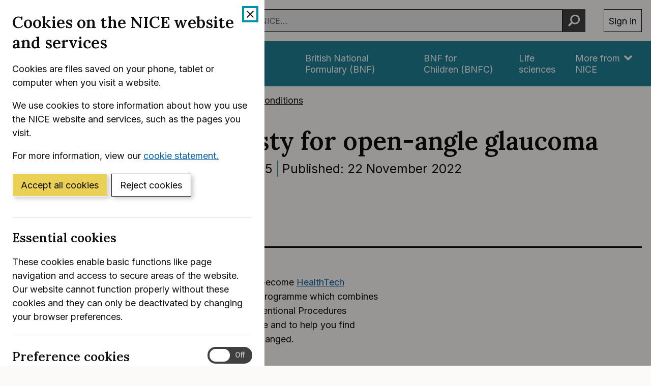

--- FILE ---
content_type: text/html; charset=utf-8
request_url: https://www.nice.org.uk/guidance/ipg745
body_size: 11058
content:
<!DOCTYPE html>
<html lang="en-GB" class="no-js">
<head>
    <meta charset="utf-8" />
    <meta content="IE=edge,chrome=1" name="X-UA-Compatible" />
    <meta content="width=device-width, initial-scale=1" name="viewport" />
    <title>Ab interno canaloplasty for open-angle glaucoma | Guidance | NICE</title>
    <link rel="preconnect" href="https://fonts.gstatic.com" crossorigin />
    <link rel="preconnect" href="https://fonts.googleapis.com" crossorigin />
    <link rel="preconnect" href="https://code.jquery.com" crossorigin />
	<link href="https://fonts.googleapis.com/css2?family=Inter:wght@400;600&family=Lora:ital,wght@0,600;1,600&display=swap" rel="stylesheet" />
    
        <link href="https://cdn.nice.org.uk/niceorg/css/app.min.css" rel="stylesheet" type="text/css" />
        <link href="/css/guidance.nds.css?v=4QJkx7l7bPbsajBpCcbInP0A2cbtvxVJjVyO-ZlMjis" rel="stylesheet" type="text/css" />
	
    <meta content="We have moved interventional procedures guidance 745 to become HealthTech guidance 647. This is to better reflect the NICE HealthTech programme which combines the former NICE Diagnostics Assessment programme, Interventional Procedures programme and Medical Technologies Evaluation programme and to help you find relevant content more quickly. The guidance itself has not changed" name="Description" />
    <meta content="NICE" name="DC.Publisher" />
    <meta content="All content on this site is NICE copyright unless otherwise stated. You can download material for private research, study or in-house use only. Do not distribute or publish any material from this site without first obtaining NICE's permission. Where Crown copyright applies, see the Office of Public Sector Information (formerly HMSO) website for information." name="DC.Rights.Copyright" />
    <meta content="eng" name="DC.Language" scheme="DCTERMS.ISO639-2T" />
    <meta content="Health, well-being and care" name="DC.Subject" scheme="eGMS.IPSV" />
    <meta content="Double-A" name="eGMS.accessibility" scheme="eGMS.WCAG10" />
    <meta content="Ab interno canaloplasty for open-angle glaucoma | Guidance | NICE" name="DC.Title" />
    <meta content="#f6f6f6" name="msapplication-TileColor" />
    <meta content="//cdn.nice.org.uk/V3/Content/nice/favicon-144.png" name="msapplication-TileImage" />
    <meta content="#333" name="theme-color" />
    <link rel="shortcut icon" href="//cdn.nice.org.uk/V3/Content/nice/favicon.ico" />
    <link rel="apple-touch-icon-precomposed" href="//cdn.nice.org.uk/V3/Content/nice/favicon-152.png">
    <link rel="apple-touch-icon" href="//cdn.nice.org.uk/V3/Content/nice/favicon-152.png">
    <link rel="apple-touch-icon-precomposed" sizes="120x120" href="//cdn.nice.org.uk/V3/Content/nice/favicon-120.png">
    <link rel="apple-touch-icon" sizes="120x120" href="//cdn.nice.org.uk/V3/Content/nice/favicon-120.png">
    <link rel="apple-touch-icon-precomposed" sizes="152x152" href="//cdn.nice.org.uk/V3/Content/nice/favicon-152.png">
    <link rel="apple-touch-icon" sizes="152x152" href="//cdn.nice.org.uk/V3/Content/nice/favicon-152.png">

    <script src="//cdn.nice.org.uk/cookie-banner/cookie-banner.min.js" type="text/javascript"></script>
    <script src="https://code.jquery.com/jquery-3.7.1.min.js" integrity="sha384-1H217gwSVyLSIfaLxHbE7dRb3v4mYCKbpQvzx0cegeju1MVsGrX5xXxAvs/HgeFs" crossorigin="anonymous"></script>
    <script src="https://code.jquery.com/jquery-migrate-3.4.1.min.js" integrity="sha384-ez4i72z0XhJqm0ZRoQkpPN0bDV8Kw8PK3n8kjEZsWhRDrfICLd0AGghHJB+vytx0" crossorigin="anonymous"></script>
    
    
        <script type="text/javascript" src="/js/bundle.min.js?v=XlB9Ac_hdUF7-wrUEZRr6MuI_Sh747Kgl-UskeXdc8g"></script>
    

    <meta name="theme-color" content="#333"><link href="/Media/Default/css/default.css" rel="stylesheet" type="text/css" /><script src="/Media/Default/js/default.js" type="text/javascript"></script>
</head>
<body data-spy="scroll" data-target=".aside-primary" class="">
    <noscript>
        <iframe src="//www.googletagmanager.com/ns.html?id=GTM-M55QTQ"
                height="0" width="0" style="display:none;visibility:hidden"></iframe>
    </noscript>
    <script>
        (function (w, d, s, l, i) {
            w[l] = w[l] || []; w[l].push({
                'gtm.start':
                    new Date().getTime(), event: 'gtm.js'
            }); var f = d.getElementsByTagName(s)[0],
                    j = d.createElement(s), dl = l != 'dataLayer' ? '&l=' + l : ''; j.async = true; j.src =
                        '//www.googletagmanager.com/gtm.js?id=' + i + dl; f.parentNode.insertBefore(j, f);
        })(window, document, 'script', 'dataLayer', 'GTM-M55QTQ');
    </script>

    <div id="global-nav-header"></div>

    <div id="printpane"></div>

        <main>
                <div class="container" aria-label="Page header">
                    
                    
                    

<nav aria-label="Breadcrumbs" role="navigation">
    <p class="visually-hidden" id="breadcrumb-label">
        You are here:
    </p>
    <ol class="breadcrumbs" aria-labelledby="breadcrumb-label" itemscope itemtype="http://schema.org/BreadcrumbList">
        <li class="breadcrumbs__crumb" itemprop="itemListElement" itemscope itemtype="http://schema.org/ListItem">
            <a href="/" itemprop="item" data-track="guidancebreadcrumb">
                <span itemprop="name">
                    Home
                </span>
            </a>
            <meta itemprop="position" content="1">
        </li>
            <li class="breadcrumbs__crumb" itemprop="itemListElement" itemscope itemtype="http://schema.org/ListItem">
                <a href="/guidance" itemprop="item" data-track="guidancebreadcrumb">
                    <span itemprop="name">
                        NICE Guidance
                    </span>
                </a>
                <meta itemprop="position" content="2">
            </li>
            <li class="breadcrumbs__crumb" itemprop="itemListElement" itemscope itemtype="http://schema.org/ListItem">
                <a href="/guidance/conditions-and-diseases" itemprop="item" data-track="guidancebreadcrumb">
                    <span itemprop="name">
                        Conditions and diseases
                    </span>
                </a>
                <meta itemprop="position" content="3">
            </li>
            <li class="breadcrumbs__crumb" itemprop="itemListElement" itemscope itemtype="http://schema.org/ListItem">
                <a href="/guidance/conditions-and-diseases/eye-conditions" itemprop="item" data-track="guidancebreadcrumb">
                    <span itemprop="name">
                        Eye conditions
                    </span>
                </a>
                <meta itemprop="position" content="4">
            </li>
    </ol>
</nav>

					<div class="page-header">
                        <h1 class="page-header__heading" id="content-start">
                            Ab interno canaloplasty for open-angle glaucoma
                        </h1>
                        
                        
                        
    
    <ul class="page-header__metadata" aria-label="Product metadata">
        <li>Interventional procedures guidance</li>

			<li><span class="visually-hidden">Reference number: </span>IPG745</li>
				<li>

							Published:&nbsp;
							<time class="show show--ib-xs" datetime="2022-11-22">
								22 November 2022
							</time>
										</li>
    </ul>

        <p class="page-header__cta">
                <a href="https://www.nice.org.uk/get-involved/register-your-organisation-as-a-stakeholder">Register as a stakeholder</a>
		</p>


                        
                    </div>
                </div>
            <div class="_ layout  " aria-label="Main page content">
                <div class="_">
                    <div class="content">
                        
                        <div class="zone zone-content">
                            
                            


<div class="container">
        <hr class="hr-custom-tab" />


    
<div class="grid grid--loose">
    <div data-g="12">

        <div class="grid grid--loose">
            <div data-g="12 ">
                <div class="grid grid--loose grid--rev">
                    <div data-g="12">



                        <div class="mb--e js-in-page-nav-target">
<p>We have moved interventional procedures guidance 745 to become <a href="https://www.nice.org.uk/guidance/htg647">HealthTech guidance 647</a>. This is to better reflect the NICE HealthTech programme which combines the former NICE Diagnostics Assessment programme, Interventional Procedures programme and Medical Technologies Evaluation programme and to help you find relevant content more quickly. The guidance itself has not changed.</p>                        </div>




                    </div>

                </div>

                

            </div>

        </div>
    </div>
</div>

</div>
                        </div>
                    </div>
                    
                    
                </div>
            </div>
			<div class="back-to-top">
	<nav aria-labelledby="back-to-top-link" class="back-to-top__nav">
		<a href="#top" id="backToTop" class="back-to-top__anchor">
			<div class="container">
				<svg width="1em"
					 height="1em"
					 viewBox="0 0 512 512"
					 fill="none"
					 xmlns="http://www.w3.org/2000/svg"
					 class="icon"
					 aria-hidden="true"
					 focusable="false">
					<path d="M478.152 338.576c0 10.091-3.525 18.661-10.576 25.712l-21.424 21.424c-7.243 7.243-15.909 10.864-26 10.864-10.283 0-18.853-3.621-25.712-10.864L255.576 247.136 116.712 385.712c-6.859 7.243-15.429 10.864-25.712 10.864s-18.853-3.621-25.712-10.864l-21.424-21.424C36.621 357.429 33 348.859 33 338.576c0-10.091 3.621-18.757 10.864-26l186-186c7.051-7.051 15.621-10.576 25.712-10.576 9.909 0 18.576 3.525 26 10.576l185.712 186c7.243 7.243 10.864 15.909 10.864 26Z"
						  fill="currentColor"></path>
				</svg>
				Back to top
			</div>
		</a>
	</nav>
</div>

        </main>

    <div id="global-nav-footer"></div>

    <script>
        var global_nav_config = {
            service: "guidance",
            header: {
                cookie: false,
                skipLinkId: "content-start",
                search: {
                    url: "/search",
                    autocomplete: "/autocomplete?ajax=ajax",
                },
                auth: {
                    environment: "live"
                }
            }
        };
    </script>
    <!--[if lt IE 9]>
        <script src="https://cdn.nice.org.uk/global-nav/global-nav.ie8.min.js" type="text/javascript"></script>
    <![endif]-->
    <script src="https://cdn.nice.org.uk/global-nav/global-nav.min.js" type="text/javascript"></script>

    <script src="//cdn.nice.org.uk/V2/Scripts/twitter.bootstrap.min.js" type="text/javascript"></script>
    <script src="/Themes/NICE.Bootstrap/scripts/niceorg/NICE.TopScroll.js" type="text/javascript"></script>
    <script src="//cdn.nice.org.uk/V2/Scripts/NICE.bootstrap.min.js" type="text/javascript"></script>
        <script src="https://cdn.nice.org.uk/niceorg/js/app.js" async></script>
    
</body>
</html>


--- FILE ---
content_type: text/html; charset=utf-8
request_url: https://registry.blockmarktech.com/certificates/99cdb154-4ee0-41a4-bdef-6d2fa58bf757/widget/?tooltip_position=bottom_left&theme=transparent&hover=t
body_size: 1125
content:

<!DOCTYPE html>

    <html lang="en" style="overflow: hidden;">
        <head>
            <meta http-equiv="imagetoolbar" content="no"/>
            <link rel="stylesheet" href="https://storage.googleapis.com/static-bm-cdn/static/widget/widget_2.css">

            <style>
            .bm-tooltip {
                align-self: flex-end;
                display: block;
            }
            #logo {
                max-width: 600;
            }

            
                html, body, a {
                    background-color: transparent;
                }
            

            
                #logo {
                    width: 100%;
                }
                .bm-tooltip {
                    visibility: hidden;
                    position: absolute;
                }
                .bm-tooltiptext {
                    margin-left: -155px;
                    min-width: 350%;
                    max-width: 550%;
                }
                a:hover .bm-tooltip {
                    visibility: visible;
                }

                
                    .bm-tooltip {
                        left: 0;
                        top: calc(100% - 30px);
                    }
                    .bm-tooltiptext {
                        margin-left: -5px;
                        bottom: 25px
                    }
                
            

            </style>
            <script>
            window.onload = function(){
                let image = document.querySelector('#logo')
                let paddingContainer = document.querySelector('#padding-container')
                const bmSize = 30

                
            }
            </script>
        </head>
        <body>
            <a href="https://registry.blockmarktech.com/certificates/99cdb154-4ee0-41a4-bdef-6d2fa58bf757/?source=WEB" target="_blank" rel="nofollow">
                <div id="padding-container">
                
                    <div id="hover-container">
                        <img id="logo" oncontextmenu="return false;" src="https://storage.googleapis.com/blockmark-cdn/uploaded-user-content/templates/128bc7f8-f6fc-4277-b708-e07c7ca9e768/image_2025-05-29_101823.3940220000_600x600_q85_padding_upscale.png?X-Goog-Algorithm=GOOG4-RSA-SHA256&amp;X-Goog-Credential=application-server-test%40delta-essence-234612.iam.gserviceaccount.com%2F20260131%2Fauto%2Fstorage%2Fgoog4_request&amp;X-Goog-Date=20260131T225344Z&amp;X-Goog-Expires=604800&amp;X-Goog-SignedHeaders=host&amp;X-Goog-Signature=[base64]"
                        alt="Cyber Essentials Plus certificate mark"/>
                        <div class="bm-tooltip">
                            <img alt="Blockmark logo" class="blockmark-tick"  src="https://storage.googleapis.com/static-bm-cdn/static/images/BM-White-Tooltip.png" />
                            <span class="bm-tooltiptext">
                                Issued to National Institute for Health &amp; Care Excellence (NICE).
                                Issued by The IASME Consortium Ltd.
                                Click for more info.
                            </span>
                        </div>
                    </div>
                
                </div>
            </a>
        </body>
    </html>



